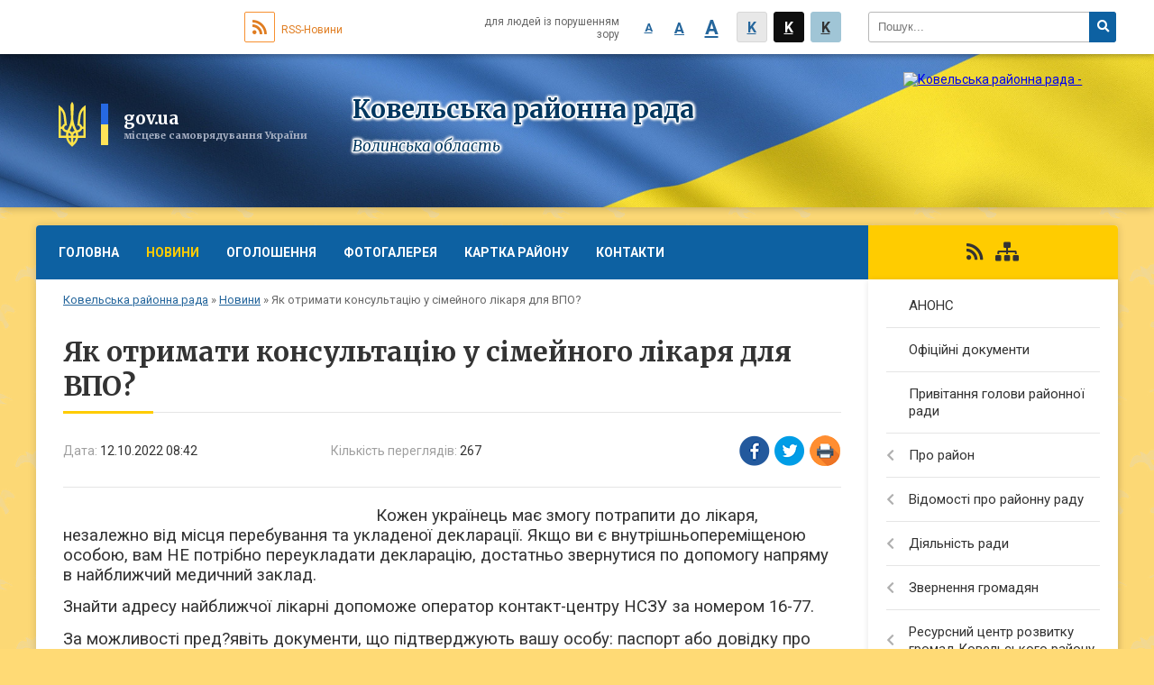

--- FILE ---
content_type: text/html; charset=UTF-8
request_url: https://kovelska-rayrada.gov.ua/news/1665553793/
body_size: 13951
content:
<!DOCTYPE html>
<html lang="ua">
<head>
	<!--[if IE]><meta http-equiv="X-UA-Compatible" content="IE=edge"><![endif]-->
	<meta charset="utf-8">
	<meta name="viewport" content="width=device-width, initial-scale=1">
	<!--[if IE]><script>
		document.createElement('header');
		document.createElement('nav');
		document.createElement('main');
		document.createElement('section');
		document.createElement('article');
		document.createElement('aside');
		document.createElement('footer');
		document.createElement('figure');
		document.createElement('figcaption');
	</script><![endif]-->
	<title>Як отримати консультацію у сімейного лікаря для ВПО? | Ковельська районна рада</title>
	<meta name="description" content="Кожен українець має змогу потрапити до лікаря, незалежно від місця перебування та укладеної декларації. Якщо ви є внутрішньопереміщеною особою, вам НЕ потрібно переукладати декларацію, достатньо звернутися по допомогу напряму в найближчий м">
	<meta name="keywords" content="Як, отримати, консультацію, у, сімейного, лікаря, для, ВПО?, |, Ковельська, районна, рада">

	
		<meta property="og:image" content="https://rada.info/upload/users_files/23251822/81b7ee56cf5b7292ba6c7ffcec89d348.jpg">
	<meta property="og:image:width" content="900">
	<meta property="og:image:height" content="610">
			<meta property="og:title" content="Як отримати консультацію у сімейного лікаря для ВПО?">
			<meta property="og:description" content="Кожен українець має змогу потрапити до лікаря, незалежно від місця перебування та укладеної декларації. Якщо ви є внутрішньопереміщеною особою, вам НЕ потрібно переукладати декларацію, достатньо звернутися по допомогу напряму в найближчий медичний заклад.">
			<meta property="og:type" content="article">
	<meta property="og:url" content="https://kovelska-rayrada.gov.ua/news/1665553793/">
	
	
		<meta name="robots" content="">
	
	<link rel="apple-touch-icon" sizes="57x57" href="https://rayrada.org.ua/apple-icon-57x57.png">
	<link rel="apple-touch-icon" sizes="60x60" href="https://rayrada.org.ua/apple-icon-60x60.png">
	<link rel="apple-touch-icon" sizes="72x72" href="https://rayrada.org.ua/apple-icon-72x72.png">
	<link rel="apple-touch-icon" sizes="76x76" href="https://rayrada.org.ua/apple-icon-76x76.png">
	<link rel="apple-touch-icon" sizes="114x114" href="https://rayrada.org.ua/apple-icon-114x114.png">
	<link rel="apple-touch-icon" sizes="120x120" href="https://rayrada.org.ua/apple-icon-120x120.png">
	<link rel="apple-touch-icon" sizes="144x144" href="https://rayrada.org.ua/apple-icon-144x144.png">
	<link rel="apple-touch-icon" sizes="152x152" href="https://rayrada.org.ua/apple-icon-152x152.png">
	<link rel="apple-touch-icon" sizes="180x180" href="https://rayrada.org.ua/apple-icon-180x180.png">
	<link rel="icon" type="image/png" sizes="192x192"  href="https://rayrada.org.ua/android-icon-192x192.png">
	<link rel="icon" type="image/png" sizes="32x32" href="https://rayrada.org.ua/favicon-32x32.png">
	<link rel="icon" type="image/png" sizes="96x96" href="https://rayrada.org.ua/favicon-96x96.png">
	<link rel="icon" type="image/png" sizes="16x16" href="https://rayrada.org.ua/favicon-16x16.png">
	<link rel="manifest" href="https://rayrada.org.ua/manifest.json">
	<meta name="msapplication-TileColor" content="#ffffff">
	<meta name="msapplication-TileImage" content="https://rayrada.org.ua/ms-icon-144x144.png">
	<meta name="theme-color" content="#ffffff">

	<link href="https://fonts.googleapis.com/css?family=Merriweather:400i,700|Roboto:400,400i,700,700i&amp;subset=cyrillic-ext" rel="stylesheet">
	<link rel="stylesheet" href="https://rayrada.org.ua/themes/ukraine/css/styles_vip.css?ver=2.21">
	<link rel="stylesheet" href="https://rayrada.org.ua/themes/ukraine/css/7495/theme_vip.css?v=1768824690">
	<!--[if lt IE 9]>
	<script src="https://oss.maxcdn.com/html5shiv/3.7.2/html5shiv.min.js"></script>
	<script src="https://oss.maxcdn.com/respond/1.4.2/respond.min.js"></script>
	<![endif]-->
	<!--[if gte IE 9]>
	<style type="text/css">
		.gradient { filter: none; }
	</style>
	<![endif]-->

</head>
<body class=" right">


		<div id="all_screen">

						<section class="search_menu">
				<div class="wrap">
					<div class="row">
						<div class="grid-25 fl">
							<form action="https://kovelska-rayrada.gov.ua/search/" class="search">
								<input type="text" name="q" value="" placeholder="Пошук..." required>
								<button type="submit" name="search" value="y"><i class="fa fa-search"></i></button>
							</form>
							<a id="alt_version_eye" href="//alt.kovelska-rayrada.gov.ua/"><i class="far fa-eye"></i></a>
						</div>
						<div class="grid-75">
							<div class="row">
								<div class="grid-25" style="padding-top: 13px;">
									<div id="google_translate_element"></div>
								</div>
								<div class="grid-25" style="padding-top: 13px;">
									<a href="https://rayrada.org.ua/rss/7495/" class="rss"><span><i class="fa fa-rss"></i></span> RSS-Новини</a>
								</div>
								<div class="grid-50 alt_version_block">

									<div class="alt_version">
										<div class="control_button">
											<a href="//alt.kovelska-rayrada.gov.ua/?view=text-small" class="text-small" rel="nofollow">A</a>
											<a href="//alt.kovelska-rayrada.gov.ua/?view=text-medium" class="text-medium" rel="nofollow">A</a>
											<a href="//alt.kovelska-rayrada.gov.ua/?view=text-large" class="text-large" rel="nofollow">A</a>
											<a href="//alt.kovelska-rayrada.gov.ua/?view=text-color-normal" class="text-color-normal" rel="nofollow">K</a>
											<a href="//alt.kovelska-rayrada.gov.ua/?view=text-color-inverse" class="text-color-inverse" rel="nofollow">K</a>
											<a href="//alt.kovelska-rayrada.gov.ua/?view=text-color-colored" class="text-color-colored" rel="nofollow">K</a>
										</div>
										<div class="for_people">
											для людей із порушенням зору
										</div>
										<div class="clearfix"></div>
									</div>

								</div>
								<div class="clearfix"></div>
							</div>
						</div>
						<div class="clearfix"></div>
					</div>
				</div>
			</section>
			
			<header>
				<div class="wrap">
					<div class="row">

						<div class="grid-75 title fr">
							<div class="gov_logo">
								<img class="svg" src="https://rayrada.org.ua/themes/ukraine/img/gerb.svg">
								<span class="devider"></span>
								<span class="gov_title">
									<b>gov.ua</b>
									<small>місцеве самоврядування України</small>
								</span>
							</div>
							<div class="slogans">
								<div class="slogan_1">Ковельська районна рада</div>
								<div class="slogan_2">Волинська область</div>
							</div>
						</div>
						<div class="grid-25 logo fl">
							<a href="https://kovelska-rayrada.gov.ua/" id="logo">
								<img src="https://rada.info/upload/users_files/23251822/gerb/kovelskii-rayon.png" alt="Ковельська районна рада - ">
							</a>
						</div>
						<div class="clearfix"></div>

					</div>
				</div>
			</header>

			<div class="wrap">
				<section class="middle_block">

					<div class="row">
						<div class="grid-75 fr">
							<nav class="main_menu">
								<ul>
																		<li>
										<a href="https://kovelska-rayrada.gov.ua/main/">Головна</a>
																			</li>
																		<li class="active">
										<a href="https://kovelska-rayrada.gov.ua/news/">Новини</a>
																			</li>
																		<li>
										<a href="https://kovelska-rayrada.gov.ua/more_news/">Оголошення</a>
																			</li>
																		<li>
										<a href="https://kovelska-rayrada.gov.ua/photo/">Фотогалерея</a>
																			</li>
																		<li>
										<a href="https://kovelska-rayrada.gov.ua/structure/">Картка району</a>
																			</li>
																		<li>
										<a href="https://kovelska-rayrada.gov.ua/feedback/">Контакти</a>
																			</li>
																										</ul>

								<button class="menu-button" id="open-button"><i class="fas fa-bars"></i> Меню сайту</button>

							</nav>

							<div class="clearfix"></div>

														<section class="bread_crumbs">
								<div xmlns:v="http://rdf.data-vocabulary.org/#"><a href="https://kovelska-rayrada.gov.ua/">Ковельська районна рада</a> &raquo; <a href="https://kovelska-rayrada.gov.ua/news/">Новини</a>  &raquo; <span>Як отримати консультацію у сімейного лікаря для ВПО?</span></div>
							</section>
							
							<main>

																											<h1>Як отримати консультацію у сімейного лікаря для ВПО?</h1>


<div class="row">
	<div class="grid-30 one_news_date">
		Дата: <span>12.10.2022 08:42</span>
	</div>
	<div class="grid-30 one_news_count">
		Кількість переглядів: <span>267</span>
	</div>
		<div class="grid-30 one_news_socials">
		<button class="social_share" data-type="fb"><img src="https://rayrada.org.ua/themes/ukraine/img/share/fb.png"></button>
		<button class="social_share" data-type="tw"><img src="https://rayrada.org.ua/themes/ukraine/img/share/tw.png"></button>
		<button class="print_btn" onclick="window.print();"><img src="https://rayrada.org.ua/themes/ukraine/img/share/print.png"></button>
	</div>
		<div class="clearfix"></div>
</div>

<hr>

<p style="margin:0cm 0cm 10pt"><span style="font-size:11pt"><span style="line-height:normal"><span calibri="" style="font-family:"><span style="font-size:14.0pt"><span new="" roman="" style="font-family:" times=""><img alt="" src="https://rada.info/upload/users_files/23251822/81b7ee56cf5b7292ba6c7ffcec89d348.jpg" style="width: 332px; height: 225px; float: left;" />Кожен українець має змогу потрапити до лікаря, незалежно від місця перебування та укладеної декларації. Якщо ви є внутрішньопереміщеною особою, вам НЕ потрібно переукладати декларацію, достатньо звернутися по допомогу напряму в найближчий медичний заклад.</span></span></span></span></span></p>

<p style="margin:0cm 0cm 10pt"><span style="font-size:11pt"><span style="line-height:normal"><span calibri="" style="font-family:"><span style="font-size:14.0pt"><span new="" roman="" style="font-family:" times="">Знайти адресу найближчої лікарні допоможе оператор контакт-центру НСЗУ за номером 16-77.</span></span></span></span></span></p>

<p style="margin:0cm 0cm 10pt"><span style="font-size:11pt"><span style="line-height:normal"><span calibri="" style="font-family:"><span style="font-size:14.0pt"><span new="" roman="" style="font-family:" times="">За можливості пред?явіть документи, що підтверджують вашу особу: паспорт або довідку про взяття на облік внутрішньо переміщеної особи.</span></span></span></span></span></p>

<p style="margin:0cm 0cm 10pt"><span style="font-size:11pt"><span style="line-height:normal"><span calibri="" style="font-family:"><span style="font-size:14.0pt"><span new="" roman="" style="font-family:" times="">Також ви завжди можете знайти потрібного лікаря та отримати консультацію онлайн через медичний&nbsp;<a href="http://vlada.pp.ua/goto/aHR0cHM6Ly90Lm1lL0RvYzJyYm90/" target="_blank" rel="nofollow" target="_blank"><span style="color:blue">чат-бот &laquo;Турбота&raquo;</span></a>&nbsp;або на сайт<a href="http://vlada.pp.ua/goto/aHR0cHM6Ly9kb2N0b3JvbmxpbmUuY2FyZS8=/" target="_blank" rel="nofollow" target="_blank"><span style="color:blue">і&nbsp;Doctor Online.</span></a></span></span></span></span></span></p>

<p style="margin:0cm 0cm 10pt"><span style="font-size:11pt"><span style="line-height:normal"><span calibri="" style="font-family:"><span style="font-size:14.0pt"><span new="" roman="" style="font-family:" times="">У лікаря, який надає первинну медичну допомогу, можна отримати:</span></span></span></span></span></p>

<p style="margin:0cm 0cm 10pt"><span style="font-size:11pt"><span style="line-height:normal"><span calibri="" style="font-family:"><span style="font-size:14.0pt"><span new="" roman="" style="font-family:" times="">динамічне спостереження за станом здоров&#39;я;</span></span></span></span></span></p>

<p style="margin:0cm 0cm 10pt"><span style="font-size:11pt"><span style="line-height:normal"><span calibri="" style="font-family:"><span style="font-size:14.0pt"><span new="" roman="" style="font-family:" times="">діагностику та лікування захворювань;</span></span></span></span></span></p>

<p style="margin:0cm 0cm 10pt"><span style="font-size:11pt"><span style="line-height:normal"><span calibri="" style="font-family:"><span style="font-size:14.0pt"><span new="" roman="" style="font-family:" times="">базові тести та аналізи;</span></span></span></span></span></p>

<p style="margin:0cm 0cm 10pt"><span style="font-size:11pt"><span style="line-height:normal"><span calibri="" style="font-family:"><span style="font-size:14.0pt"><span new="" roman="" style="font-family:" times="">направлення до лікарів вузької спеціалізації чи на обстеження;паліативну допомогу;</span></span></span></span></span></p>

<p style="margin:0cm 0cm 10pt"><span style="font-size:11pt"><span style="line-height:normal"><span calibri="" style="font-family:"><span style="font-size:14.0pt"><span new="" roman="" style="font-family:" times="">рецепти за програмою &laquo;Доступні ліки&raquo;&lrm; та інсулін (якщо це повторний рецепт);</span></span></span></span></span></p>

<p style="margin:0cm 0cm 10pt"><span style="font-size:11pt"><span style="line-height:normal"><span calibri="" style="font-family:"><span style="font-size:14.0pt"><span new="" roman="" style="font-family:" times="">щеплення відповідно до календаря профілактичних щеплень.</span></span></span></span></span></p>

<p style="margin:0cm 0cm 10pt"><span style="font-size:11pt"><span style="line-height:normal"><span calibri="" style="font-family:"><span style="font-size:14.0pt"><span new="" roman="" style="font-family:" times="">Якщо є потреба в отриманні спеціалізованої медичної допомоги (онкологічної, кардіологічної, терапевтичної, психологічної, педіатричної тощо), варто звернутися за направленням до закладу охорони здоров?я. При цьому не обов?язково переукладати декларацію.&nbsp;</span></span></span></span></span></p>

<p style="margin:0cm 0cm 10pt"><span style="font-size:11pt"><span style="line-height:normal"><span calibri="" style="font-family:"><span style="font-size:14.0pt"><span new="" roman="" style="font-family:" times="">Знайти найближчу аптеку, аби отримати ліки за&nbsp;&nbsp;програмою &laquo;Доступні ліки&raquo;, можна за допомогою&nbsp;&nbsp;<a href="http://vlada.pp.ua/goto/aHR0cHM6Ly90Lm1lL1NweXRhaUdyeXRzaWFfYm90/" target="_blank" rel="nofollow" target="_blank"><span style="color:blue">чат-боту &laquo;Спитай Гриця&raquo;.&nbsp;</span></a></span></span></span></span></span></p>

<p style="margin:0cm 0cm 10pt"><span style="font-size:11pt"><span style="line-height:normal"><span calibri="" style="font-family:"><span style="font-size:14.0pt"><span new="" roman="" style="font-family:" times="">Якщо ваші права було порушено, ви або ваші близькі&nbsp; можуть поскаржитися на неправомірні дії лікаря як на&nbsp; місцевому рівні, так і в Національну службу здоров&rsquo;я&nbsp; України (НСЗУ):</span></span></span></span></span></p>

<p style="margin:0cm 0cm 10pt"><span style="font-size:11pt"><span style="line-height:normal"><span calibri="" style="font-family:"><span style="font-size:14.0pt"><span new="" roman="" style="font-family:" times="">написати скаргу на ім?я головного лікаря (медичного директора)&nbsp; медичного закладу про неправомірні дії лікаря;&nbsp;</span></span></span></span></span></p>

<p style="margin:0cm 0cm 10pt"><span style="font-size:11pt"><span style="line-height:normal"><span calibri="" style="font-family:"><span style="font-size:14.0pt"><span new="" roman="" style="font-family:" times="">написати скаргу до Департаменту охорони здоров&rsquo;я у місті, де ви&nbsp; знаходитеся;&nbsp;</span></span></span></span></span></p>

<p style="margin:0cm 0cm 10pt"><span style="font-size:11pt"><span style="line-height:normal"><span calibri="" style="font-family:"><span style="font-size:14.0pt"><span new="" roman="" style="font-family:" times="">подати скаргу через електронну форму на сайті НСЗУ;</span></span></span></span></span></p>

<p style="margin:0cm 0cm 10pt"><span style="font-size:11pt"><span style="line-height:normal"><span calibri="" style="font-family:"><span style="font-size:14.0pt"><span new="" roman="" style="font-family:" times="">звернутися у контакт-центр НСЗУ за безоплатним номером 16-77;&nbsp;</span></span></span></span></span></p>

<p style="margin:0cm 0cm 10pt"><span style="font-size:11pt"><span style="line-height:normal"><span calibri="" style="font-family:"><span style="font-size:14.0pt"><span new="" roman="" style="font-family:" times="">зателефонувати зі скаргою на урядову лінію Кабінету міністрів&nbsp; України &ndash; 15-45.&nbsp;</span></span></span></span></span></p>

<p style="margin:0cm 0cm 10pt"><span style="font-size:11pt"><span style="line-height:normal"><span calibri="" style="font-family:"><span style="font-size:14.0pt"><span new="" roman="" style="font-family:" times="">Закликаємо вас повідомляти про правопорушення, адже&nbsp; саме ваша небайдужість дозволить покращити медичну&nbsp; систему в Україні.&nbsp;</span></span></span></span></span></p>

<p style="margin:0cm 0cm 10pt"><span style="font-size:11pt"><span style="line-height:normal"><span calibri="" style="font-family:"><span style="font-size:14.0pt"><span new="" roman="" style="font-family:" times="">Довідка</span></span></span></span></span></p>

<p style="margin:0cm 0cm 10pt"><span style="font-size:11pt"><span style="line-height:normal"><span calibri="" style="font-family:"><span style="font-size:14.0pt"><span new="" roman="" style="font-family:" times="">Надання первинної медичної допомоги внутрішньо переміщеним особам в умовах&nbsp; воєнного стану Міністерство охорони здоров&rsquo;я України врегулювало окремим&nbsp;&nbsp;<a href="http://vlada.pp.ua/goto/aHR0cHM6Ly90Lm1lL1NweXRhaUdyeXRzaWFfYm90/" target="_blank" rel="nofollow" target="_blank"><span style="color:blue">наказом</span></a>. Він стосується тих осіб, які переїхали чи вимушено змінили місце&nbsp; проживання.&nbsp;</span></span></span></span></span></p>

<p style="margin:0cm 0cm 10pt">&nbsp;</p>
<div class="clearfix"></div>

<hr>



<p><a href="https://kovelska-rayrada.gov.ua/news/" class="btn btn-grey">&laquo; повернутися</a></p>																	
							</main>
						</div>
						<div class="grid-25 fl">

							<div class="project_name">
								<a href="https://rayrada.org.ua/rss/7495/" rel="nofollow" target="_blank" title="RSS-стрічка новин сайту"><i class="fas fa-rss"></i></a>
																																								<a href="https://kovelska-rayrada.gov.ua/sitemap/" title="Мапа сайту"><i class="fas fa-sitemap"></i></a>
							</div>
														<aside class="left_sidebar">

																<nav class="sidebar_menu">
									<ul>
																				<li>
											<a href="https://kovelska-rayrada.gov.ua/anons-16-05-25-22-03-2021/">АНОНС</a>
																					</li>
																				<li>
											<a href="https://kovelska-rayrada.gov.ua/docs/">Офіційні документи</a>
																					</li>
																				<li>
											<a href="https://kovelska-rayrada.gov.ua/privitannya-golovi-rajonnoi-radi-13-18-54-14-01-2020/">Привітання голови районної ради</a>
																					</li>
																				<li>
											<a href="https://kovelska-rayrada.gov.ua/pro-rajon-16-57-12-08-01-2020/">Про район</a>
																						<i class="fa fa-chevron-right"></i>
											<ul>
																								<li>
													<a href="https://kovelska-rayrada.gov.ua/karta-rajonu-17-07-04-10-01-2020/">Карта району</a>
																									</li>
																								<li>
													<a href="https://kovelska-rayrada.gov.ua/istorichna-dovidka-16-58-12-08-01-2020/">Історична довідка</a>
																									</li>
																								<li>
													<a href="https://kovelska-rayrada.gov.ua/simvolika-16-58-24-08-01-2020/">Символіка</a>
																									</li>
																								<li>
													<a href="https://kovelska-rayrada.gov.ua/zagalna-informaciya-09-55-26-11-11-2021/">Загальна інформація</a>
																									</li>
																																			</ul>
																					</li>
																				<li>
											<a href="https://kovelska-rayrada.gov.ua/vidomosti-pro-rajonnu-radu-16-59-07-08-01-2020/">Відомості про районну раду</a>
																						<i class="fa fa-chevron-right"></i>
											<ul>
																								<li>
													<a href="https://kovelska-rayrada.gov.ua/istoriya-miscevogo-samovryaduvannya-17-01-45-08-01-2020/">Історія місцевого самоврядування</a>
																									</li>
																								<li>
													<a href="https://kovelska-rayrada.gov.ua/kerivnictvo-17-02-22-08-01-2020/">Керівництво</a>
																									</li>
																								<li>
													<a href="https://kovelska-rayrada.gov.ua/deputatskij-korpus-vosmogo-sklikannya-12-26-23-01-12-2020/">Депутатський корпус восьмого скликання</a>
																									</li>
																								<li>
													<a href="https://kovelska-rayrada.gov.ua/postijni-komisii-vosmogo-sklikannya-09-57-58-03-12-2020/">Постійні комісії восьмого скликання</a>
																										<i class="fa fa-chevron-right"></i>
													<ul>
																												<li><a href="https://kovelska-rayrada.gov.ua/protokoly-zasidan-postiinyh-komisii-raionnoi-rady-vosmogo-sklykannya-07-31-10-06-10-2021/">Протоколи засідань постійних комісій районної ради восьмого скликання</a></li>
																												<li><a href="https://kovelska-rayrada.gov.ua/vysnovky-ta-rekomendacii-postiinyh-komisii-raionnoi-rady-vosmogo-sklykannya-09-52-52-04-11-2021/">Висновки та рекомендації постійних комісій районної ради восьмого скликання</a></li>
																																									</ul>
																									</li>
																								<li>
													<a href="https://kovelska-rayrada.gov.ua/prezidiya-17-02-56-08-01-2020/">Президія Ковельської районної ради  восьмого   скликання</a>
																									</li>
																								<li>
													<a href="https://kovelska-rayrada.gov.ua/deputatskij-korpus-17-05-40-08-01-2020/">Депутатський корпус сьомого скликання</a>
																										<i class="fa fa-chevron-right"></i>
													<ul>
																												<li><a href="https://kovelska-rayrada.gov.ua/abramchuk-ivan-mihajlovich-14-35-26-30-01-2020/">АБРАМЧУК ІВАН МИХАЙЛОВИЧ</a></li>
																												<li><a href="https://kovelska-rayrada.gov.ua/androsjuk-volodimir-timofijovich-14-42-36-30-01-2020/">АНДРОСЮК ВОЛОДИМИР ТИМОФІЙОВИЧ</a></li>
																												<li><a href="https://kovelska-rayrada.gov.ua/broilo-andrij-petrovich-14-49-38-30-01-2020/">БРОЇЛО АНДРІЙ ПЕТРОВИЧ</a></li>
																												<li><a href="https://kovelska-rayrada.gov.ua/vishnevskij-fedir-oleksijovich-14-53-55-30-01-2020/">ВИШНЕВСЬКИЙ ФЕДІР ОЛЕКСІЙОВИЧ</a></li>
																												<li><a href="https://kovelska-rayrada.gov.ua/voloshuk-svyatoslav-sergijovich-15-11-38-30-01-2020/">ВОЛОШУК СВЯТОСЛАВ СЕРГІЙОВИЧ</a></li>
																												<li><a href="https://kovelska-rayrada.gov.ua/zinchuk-tetyana-vasilivna-15-17-03-30-01-2020/">ЗІНЧУК ТЕТЯНА ВАСИЛІВНА</a></li>
																												<li><a href="https://kovelska-rayrada.gov.ua/abramchuk-ivan-stepanovich-15-20-07-30-01-2020/">КОНДРАТЮК СЕРГІЙ ПЕТРОВИЧ</a></li>
																												<li><a href="https://kovelska-rayrada.gov.ua/kornievskij-georgij-oleksandrovich-15-24-25-30-01-2020/">КОРНІЄВСЬКИЙ ГЕОРГІЙ ОЛЕКСАНДРОВИЧ</a></li>
																												<li><a href="https://kovelska-rayrada.gov.ua/kornijchuk-anatolij-avakumovich-15-25-54-30-01-2020/">КОРНІЙЧУК АНАТОЛІЙ АВАКУМОВИЧ</a></li>
																												<li><a href="https://kovelska-rayrada.gov.ua/kudackij-mikola-volodimirovich-15-29-08-30-01-2020/">КУДАЦЬКИЙ МИКОЛА ВОЛОДИМИРОВИЧ</a></li>
																												<li><a href="https://kovelska-rayrada.gov.ua/liskovec-nataliya-vasilivna-15-31-00-30-01-2020/">ЛИСКОВЕЦЬ НАТАЛІЯ ВАСИЛІВНА</a></li>
																												<li><a href="https://kovelska-rayrada.gov.ua/matvijuk-dmitro-jurijovich-15-46-09-30-01-2020/">МАТВІЮК ДМИТРО ЮРІЙОВИЧ</a></li>
																												<li><a href="https://kovelska-rayrada.gov.ua/migulya-andrij-dmitrovich-15-50-28-30-01-2020/">МИГУЛЯ АНДРІЙ ДМИТРОВИЧ</a></li>
																												<li><a href="https://kovelska-rayrada.gov.ua/postijni-komisii-17-30-28-08-01-2020/">Постійні комісії сьомого скликання</a></li>
																												<li><a href="https://kovelska-rayrada.gov.ua/mironjuk-valerij-juhimovich-15-53-54-30-01-2020/">МИРОНЮК ВАЛЕРІЙ ЮХИМОВИЧ</a></li>
																												<li><a href="https://kovelska-rayrada.gov.ua/michko-vasil-andrijovich-15-55-26-30-01-2020/">МИЧКО ВАСИЛЬ АНДРІЙОВИЧ</a></li>
																												<li><a href="https://kovelska-rayrada.gov.ua/oksenjuk-vyacheslav-fedorovich-15-56-55-30-01-2020/">ОКСЕНЮК В'ЯЧЕСЛАВ ФЕДОРОВИЧ</a></li>
																												<li><a href="https://kovelska-rayrada.gov.ua/oleksjuk-vasil-ivanovich-16-38-00-30-01-2020/">ОЛЕКСЮК ВАСИЛЬ ІВАНОВИЧ</a></li>
																												<li><a href="https://kovelska-rayrada.gov.ua/onizhuk-taras-evgenijovich-16-39-52-30-01-2020/">ОНІЖУК ТАРАС ЄВГЕНІЙОВИЧ</a></li>
																												<li><a href="https://kovelska-rayrada.gov.ua/orishkevich-olena-mikolaivna-16-42-41-30-01-2020/">ОРИШКЕВИЧ ОЛЕНА МИКОЛАЇВНА</a></li>
																												<li><a href="https://kovelska-rayrada.gov.ua/pasenkovskij-oleksandr-sergijovich-16-44-05-30-01-2020/">ПАСЕНКОВСЬКИЙ ОЛЕКСАНДР СЕРГІЙОВИЧ</a></li>
																												<li><a href="https://kovelska-rayrada.gov.ua/rudjuk-grigorij-petrovich-19-01-08-30-01-2020/">РУДЮК ГРИГОРІЙ ПЕТРОВИЧ</a></li>
																												<li><a href="https://kovelska-rayrada.gov.ua/sakovska-valentina-mikolaivna-19-02-27-30-01-2020/">САКОВСЬКА ВАЛЕНТИНА МИКОЛАЇВНА</a></li>
																												<li><a href="https://kovelska-rayrada.gov.ua/sidoruk-vyacheslav-volodimirovich-19-04-04-30-01-2020/">СИДОРУК ВЯЧЕСЛАВ ВОЛОДИМИРОВИЧ</a></li>
																												<li><a href="https://kovelska-rayrada.gov.ua/sidorchuk-viktor-olegovich-19-05-44-30-01-2020/">СИДОРЧУК ВІКТОР ОЛЕГОВИЧ</a></li>
																												<li><a href="https://kovelska-rayrada.gov.ua/soroka-ivan-mikolajovich-19-07-14-30-01-2020/">СОРОКА ІВАН МИКОЛАЙОВИЧ</a></li>
																												<li><a href="https://kovelska-rayrada.gov.ua/stepanjuk-arkadij-mihajlovich-19-08-22-30-01-2020/">СТЕПАНЮК АРКАДІЙ МИХАЙЛОВИЧ</a></li>
																												<li><a href="https://kovelska-rayrada.gov.ua/titomir-oleksandr-mihajlovich-19-09-35-30-01-2020/">ТИТОМИР ОЛЕКСАНДР МИХАЙЛОВИЧ</a></li>
																												<li><a href="https://kovelska-rayrada.gov.ua/homik-volodimir-mikolajovich-19-11-50-30-01-2020/">ХОМІК ВОЛОДИМИР МИКОЛАЙОВИЧ</a></li>
																												<li><a href="https://kovelska-rayrada.gov.ua/horoshih-jurij-vasilovich-19-14-19-30-01-2020/">ХОРОШИХ ЮРІЙ ВАСИЛЬОВИЧ</a></li>
																												<li><a href="https://kovelska-rayrada.gov.ua/chepenjuk-olga-ivanivna-19-15-15-30-01-2020/">ЧЕПЕНЮК ОЛЬГА ІВАНІВНА</a></li>
																												<li><a href="https://kovelska-rayrada.gov.ua/chul-mikola-yakovich-19-23-07-30-01-2020/">ЧУЛЬ МИКОЛА ЯКОВИЧ</a></li>
																												<li><a href="https://kovelska-rayrada.gov.ua/shajnjuk-nataliya-volodimirivna-19-24-24-30-01-2020/">ШАЙНЮК НАТАЛІЯ ВОЛОДИМИРІВНА</a></li>
																												<li><a href="https://kovelska-rayrada.gov.ua/shvorak-vyacheslav-petrovich-19-25-37-30-01-2020/">ШВОРАК В'ЯЧЕСЛАВ ПЕТРОВИЧ</a></li>
																												<li><a href="https://kovelska-rayrada.gov.ua/shkoropad-oleg-petrovich-19-26-40-30-01-2020/">ШКОРОПАД ОЛЕГ ПЕТРОВИЧ</a></li>
																																									</ul>
																									</li>
																								<li>
													<a href="https://kovelska-rayrada.gov.ua/deputatski-grupi-i-frakcii-17-05-58-08-01-2020/">Депутатські групи і фракції 7 скликання</a>
																									</li>
																								<li>
													<a href="https://kovelska-rayrada.gov.ua/tribuna-deputata-17-28-12-08-01-2020/">Трибуна депутата</a>
																									</li>
																								<li>
													<a href="https://kovelska-rayrada.gov.ua/vikonavchij-aparat-17-31-15-08-01-2020/">Виконавчий апарат</a>
																										<i class="fa fa-chevron-right"></i>
													<ul>
																												<li><a href="https://kovelska-rayrada.gov.ua/sklad-vikonavchogo-aparatu-19-58-34-07-05-2020/">Склад виконавчого апарату</a></li>
																												<li><a href="https://kovelska-rayrada.gov.ua/organizacijna-struktura-19-59-58-07-05-2020/">Організаційна структура</a></li>
																												<li><a href="https://kovelska-rayrada.gov.ua/vidatki-na-utrimannya-vikonavchogo-aparatu-rajonnoi-radi-14-47-25-23-02-2020/">Видатки на утримання виконавчого апарату районної ради</a></li>
																												<li><a href="https://kovelska-rayrada.gov.ua/shtatnij-rozpis-16-02-49-23-02-2020/">Штатний розпис</a></li>
																												<li><a href="https://kovelska-rayrada.gov.ua/polozhennya-pro-vikonavchij-aparat-20-01-40-07-05-2020/">Положення про виконавчий апарат</a></li>
																												<li><a href="https://kovelska-rayrada.gov.ua/pravila-vnutrishno-–-trudovogo-rozporyadku-20-03-09-07-05-2020/">Правила внутрішньо – трудового розпорядку</a></li>
																																									</ul>
																									</li>
																								<li>
													<a href="https://kovelska-rayrada.gov.ua/koordinacijna-rada-17-31-29-08-01-2020/">Координаційна рада</a>
																										<i class="fa fa-chevron-right"></i>
													<ul>
																												<li><a href="https://kovelska-rayrada.gov.ua/sklad-koordinacijnoi-radi-z-pitan-miscevogo-samovryaduvannya-pri-golovi-kovelskoi-rajonnoi-radi-17-31-00-13-07-2020/">Склад Координаційної ради з питань місцевого самоврядування при голові Ковельської районної ради</a></li>
																												<li><a href="https://kovelska-rayrada.gov.ua/rishennya-pro-polozhennya-pro-koordinacijnu-radu-z-pitan-miscevogo-samovryaduvannya-pri-golovi-kovelskoi-rajonnoi-radi-17-31-44-13-07-2020/">Рішення Про Положення про Координаційну раду з питань місцевого самоврядування при голові Ковельської районної ради;</a></li>
																												<li><a href="https://kovelska-rayrada.gov.ua/rishennya-pro-robotu-koordinacijnoi-radi-z-pitan-miscevogo-samovryaduvannya-pri-golovi-rajonnoi-radi-17-32-14-13-07-2020/">Рішення про роботу Координаційної ради з питань місцевого самоврядування при голові районної ради</a></li>
																																									</ul>
																									</li>
																								<li>
													<a href="https://kovelska-rayrada.gov.ua/deputatski-grupy-ta-frakcii-8-sklykannya-08-58-25-11-01-2022/">Депутатські групи та фракції 8 скликання</a>
																									</li>
																																			</ul>
																					</li>
																				<li>
											<a href="https://kovelska-rayrada.gov.ua/diyalnist-radi-17-32-46-08-01-2020/">Діяльність ради</a>
																						<i class="fa fa-chevron-right"></i>
											<ul>
																								<li>
													<a href="https://kovelska-rayrada.gov.ua/normativno-–-pravova-baza-17-33-17-08-01-2020/">Нормативно – правова база</a>
																									</li>
																								<li>
													<a href="https://kovelska-rayrada.gov.ua/rishennya-radi-17-37-36-08-01-2020/">Рішення ради</a>
																										<i class="fa fa-chevron-right"></i>
													<ul>
																												<li><a href="https://kovelska-rayrada.gov.ua/poimenne-golosuvannya-15-25-55-10-11-2021/">Результати поіменного голосування</a></li>
																																									</ul>
																									</li>
																								<li>
													<a href="https://kovelska-rayrada.gov.ua/programi-17-37-55-08-01-2020/">Програми</a>
																									</li>
																								<li>
													<a href="https://kovelska-rayrada.gov.ua/deputatski-zapiti-17-38-16-08-01-2020/">Депутатські запити</a>
																									</li>
																								<li>
													<a href="https://kovelska-rayrada.gov.ua/proekti-rishen-rajonnoi-radi-17-38-46-08-01-2020/">Проєкти рішень районної ради</a>
																									</li>
																								<li>
													<a href="https://kovelska-rayrada.gov.ua/rozporyadzhennya-golovi-rajonnoi-radi-17-39-20-08-01-2020/">Розпорядження голови районної ради</a>
																									</li>
																								<li>
													<a href="https://kovelska-rayrada.gov.ua/protokoli-sesijnih-zasidan-17-39-50-08-01-2020/">Протоколи сесійних засідань</a>
																									</li>
																								<li>
													<a href="https://kovelska-rayrada.gov.ua/uchast-deputativ-v-sesijnih-zasidannyah-17-40-21-08-01-2020/">Участь депутатів в сесійних засіданнях</a>
																										<i class="fa fa-chevron-right"></i>
													<ul>
																												<li><a href="https://kovelska-rayrada.gov.ua/vidviduvannya-deputativ-sesijnih-zasidan-u-2019-roci-11-35-16-03-02-2020/">Відвідування депутатів сесійних засідань у 2019 році</a></li>
																																									</ul>
																									</li>
																								<li>
													<a href="https://kovelska-rayrada.gov.ua/regulyatorna-politika-17-40-38-08-01-2020/">Регуляторна політика</a>
																									</li>
																								<li>
													<a href="https://kovelska-rayrada.gov.ua/plan-roboti-rajonnoi-radi-17-41-14-08-01-2020/">План роботи районної ради</a>
																									</li>
																								<li>
													<a href="https://kovelska-rayrada.gov.ua/zapobigannya-ta-protidiya-korupcii-17-41-29-08-01-2020/">Запобігання та протидія корупції</a>
																									</li>
																								<li>
													<a href="https://kovelska-rayrada.gov.ua/ochischennya-vladi-17-41-46-08-01-2020/">Очищення влади</a>
																									</li>
																								<li>
													<a href="https://kovelska-rayrada.gov.ua/komunalna-vlasnist-17-41-58-08-01-2020/">Комунальна власність</a>
																									</li>
																																			</ul>
																					</li>
																				<li>
											<a href="https://kovelska-rayrada.gov.ua/zvernennya-gromadyan-12-19-32-10-01-2020/">Звернення громадян</a>
																						<i class="fa fa-chevron-right"></i>
											<ul>
																								<li>
													<a href="https://kovelska-rayrada.gov.ua/zu-pro-zvernennya-gromadyan-12-19-54-10-01-2020/">ЗУ «Про звернення громадян»</a>
																									</li>
																								<li>
													<a href="https://kovelska-rayrada.gov.ua/grafik-prijomu-gromadyan-12-20-14-10-01-2020/">Графік прийому громадян</a>
																									</li>
																								<li>
													<a href="https://kovelska-rayrada.gov.ua/zvit-po-zvernennyah-gromadyan-sil-radi-rajonna-rada-12-20-27-10-01-2020/">Звіт по зверненнях громадян (сіл. ради, районна рада)</a>
																									</li>
																																			</ul>
																					</li>
																				<li>
											<a href="https://kovelska-rayrada.gov.ua/resursnij-centr-rozvitku-gromad-kovelskogo-rajonu-12-59-24-10-01-2020/">Ресурсний центр розвитку громад Ковельського району</a>
																						<i class="fa fa-chevron-right"></i>
											<ul>
																								<li>
													<a href="https://kovelska-rayrada.gov.ua/polozhennya-pro-stvorennya-resursnogo-centru-rozvitku-gromad-13-00-00-10-01-2020/">Положення про створення Ресурсного центру розвитку громад</a>
																									</li>
																								<li>
													<a href="https://kovelska-rayrada.gov.ua/priklad-vartij-dlya-nasliduvannya-13-00-16-10-01-2020/">Приклад вартий для наслідування</a>
																									</li>
																																			</ul>
																					</li>
																				<li>
											<a href="https://kovelska-rayrada.gov.ua/publichna-informaciya-13-04-29-10-01-2020/">Публічна інформація</a>
																						<i class="fa fa-chevron-right"></i>
											<ul>
																								<li>
													<a href="https://kovelska-rayrada.gov.ua/pro-pershochergovi-zahodi-schodo-zabezpechennya-dostupu-do-publichnoi-informacii-13-05-12-10-01-2020/">Про першочергові заходи щодо забезпечення доступу до публічної інформації</a>
																									</li>
																								<li>
													<a href="https://kovelska-rayrada.gov.ua/pro-zabezpechennya-dostupu-do-publichnoi-informacii-u-kovelskij-rajonnij-radi-13-05-37-10-01-2020/">Про забезпечення доступу до публічної інформації у Ковельській районній раді</a>
																									</li>
																								<li>
													<a href="https://kovelska-rayrada.gov.ua/instrukciya-po-skladannju-ta-podannju-zapitu-na-informaciju-13-14-12-10-01-2020/">Інструкція по складанню та поданню запиту на інформацію</a>
																									</li>
																								<li>
													<a href="https://kovelska-rayrada.gov.ua/formi-zapitiv-13-14-29-10-01-2020/">Форми запитів</a>
																									</li>
																								<li>
													<a href="https://kovelska-rayrada.gov.ua/polozhennya-pro-zabezpechennya-dostupu-do-publichnoi-informacii-v-kovelskij-rajonnij-radi-13-14-49-10-01-2020/">Положення про забезпечення доступу до публічної інформації в Ковельській районній раді</a>
																									</li>
																								<li>
													<a href="https://kovelska-rayrada.gov.ua/vidi-informacii-yakimi-volodie-rajonna-rada-13-16-18-10-01-2020/">Види інформації, якими володіє районна рада</a>
																									</li>
																								<li>
													<a href="https://kovelska-rayrada.gov.ua/informaciya-pro-mehanizmi-chi-proceduri-13-23-13-10-01-2020/">Інформація про механізми чи процедури</a>
																									</li>
																								<li>
													<a href="https://kovelska-rayrada.gov.ua/poryadok-oskarzhennya-rishen-dij-chi-bezdiyalnist-pracivnikiv-vikonavchogo-aparatu-rajonnoi-radi-z-pitan-nadannya-publichnoi-informa-13-25-15-10-01-20/">Порядок оскарження рішень, дій чи бездіяльність працівників виконавчого апарату районної ради з питань надання публічної інформа</a>
																									</li>
																								<li>
													<a href="https://kovelska-rayrada.gov.ua/nomenklatura-sprav-13-25-32-10-01-2020/">Номенклатура справ</a>
																									</li>
																								<li>
													<a href="https://kovelska-rayrada.gov.ua/schomisyachni-zviti-schodo-zadovolennya-zapitiv-na-informaciju-13-25-47-10-01-2020/">Щомісячні звіти щодо задоволення запитів на інформацію</a>
																									</li>
																																			</ul>
																					</li>
																				<li>
											<a href="https://kovelska-rayrada.gov.ua/organy-miscevogo-samovryaduvannya-09-13-21-23-03-2021/">ОРГАНИ МІСЦЕВОГО САМОВРЯДУВАННЯ</a>
																					</li>
																				<li>
											<a href="https://kovelska-rayrada.gov.ua/bezoplatna-pervinna-pravova-dopomoga-16-33-15-10-01-2020/">Безоплатна первинна правова допомога</a>
																						<i class="fa fa-chevron-right"></i>
											<ul>
																								<li>
													<a href="https://kovelska-rayrada.gov.ua/grafik-roboti-gromadskoi-prijmalni-16-33-39-10-01-2020/">Графік роботи громадської приймальні</a>
																									</li>
																								<li>
													<a href="https://kovelska-rayrada.gov.ua/gromadyanam-pro-pravovu-dopomogu-16-34-02-10-01-2020/">Громадянам про правову допомогу</a>
																									</li>
																								<li>
													<a href="https://kovelska-rayrada.gov.ua/normativno-pravova-baza-16-34-26-10-01-2020/">Нормативно - правова база</a>
																									</li>
																																			</ul>
																					</li>
																				<li>
											<a href="https://kovelska-rayrada.gov.ua/pasporty-byudzhetnyh-program-12-50-49-28-07-2023/">Паспорти бюджетних Програм</a>
																					</li>
																				<li>
											<a href="https://kovelska-rayrada.gov.ua/ogoloshennya-09-52-42-10-12-2021/">ОГОЛОШЕННЯ</a>
																					</li>
																				<li>
											<a href="https://kovelska-rayrada.gov.ua/zvit-raionnogo-byudzhetu-11-27-50-11-11-2021/">Звіт районного бюджету</a>
																					</li>
																				<li>
											<a href="https://kovelska-rayrada.gov.ua/bjudzhetni-zapiti-16-35-17-10-01-2020/">Бюджетні запити</a>
																					</li>
																				<li>
											<a href="https://kovelska-rayrada.gov.ua/poryadki-vikoristannya-koshtiv-po-programah-16-35-33-10-01-2020/">Порядки використання коштів по Програмах</a>
																					</li>
																				<li>
											<a href="https://kovelska-rayrada.gov.ua/more_news2/">Наші вітання</a>
																					</li>
																				<li>
											<a href="https://kovelska-rayrada.gov.ua/komunalny-ustanovi-kovelskoi-rajonnoi-radi-volinskoi-oblasti-11-19-56-27-07-2020/">Регуляторна політика</a>
																					</li>
																													</ul>
								</nav>

																	<div class="petition_block">

	<div class="petition_title">Публічні закупівлі</div>

		<p><a href="https://kovelska-rayrada.gov.ua/prozorro/"><img src="https://rayrada.org.ua/themes/ukraine/img/prozorro_logo.png"></a></p>
	
	
</div>								
																	<div class="petition_block">

	<div class="petition_title">Електронні петиції</div>

			<div class="none_petition">Немає петицій, за які можна голосувати</div>
		
					<p><a href="#auth_petition" class="open-popup add_petition btn btn-yellow btn-small btn-block"><i class="fas fa-plus-circle"></i> Створити петицію</a></p>
			
</div>
								
																	<div class="appeals_block">

	
		
				<div class="alert alert-info">
			<a href="#auth_person" class="alert-link open-popup"><i class="fas fa-unlock-alt"></i> Кабінет посадової особи</a>
		</div>
		
	
</div>
								
								
																<div id="banner_block">

									<p style="text-align:center"><font face="times new roman, times, serif">Записи сесійних засідань</font></p>

<p style="text-align:center"><span style="font-family:times new roman,times,serif"><a rel="nofollow" href="https://www.youtube.com/channel/UCOnwisp8JRvHWrQ4GKHOSDg" rel="nofollow"><img alt="" src="https://rada.info/upload/users_files/23251822/5e38a6bca3b837c4e6f374b7eda582af.jpg" style="height:80px; width:134px" /></a></span></p>

<p style="text-align:center"><span style="font-family:times new roman,times,serif">КОРИСНІ РЕСУРСИ</span></p>

<p style="text-align:center"><a rel="nofollow" href="https://www.facebook.com/%D0%9A%D0%BE%D0%B2%D0%B5%D0%BB%D1%8C%D1%81%D1%8C%D0%BA%D0%B0-%D1%80%D0%B0%D0%B9%D0%BE%D0%BD%D0%BD%D0%B0-%D1%80%D0%B0%D0%B4%D0%B0-1490924271121673" rel="nofollow"><img alt="" src="https://rada.info/upload/users_files/23251822/32edc783ebcdbdf855ba8a57c1c14e91.jpg" style="height:86px; width:134px" /></a></p>

<p style="text-align:center"><a rel="nofollow" href="https://www.president.gov.ua/" rel="nofollow"><img alt="ПРЕЗИДЕНТ УКРАЇНИ" src="https://gromada.info/upload/images/banner_prezident_262.png" style="height:32px; margin-bottom:2px; width:134px" /></a></p>

<p style="text-align:center"><a rel="nofollow" href="https://www.rada.gov.ua/" rel="nofollow"><img alt="" src="https://rada.info/upload/users_files/23251822/ebb2bfe4b265c2af819d6a7a26f9be03.jpg" style="height:68px; width:134px" /></a></p>

<p style="text-align:center"><a rel="nofollow" href="https://www.kmu.gov.ua/" rel="nofollow"><img alt="" src="https://rada.info/upload/users_files/23251822/92fd2c719268fdf0cb856b1bce4ea8dc.gif" style="height:68px; width:134px" /></a></p>

<p style="text-align:center"><a rel="nofollow" href="https://www.drv.gov.ua/ords/portal/!cm_core.cm_index?start" rel="nofollow"><img alt="" src="https://rada.info/upload/users_files/23251822/3bd9575a4f8d11f142447b09e63e70f3.jpg" style="height:50px; width:134px" /></a></p>

<p style="text-align:center"><a rel="nofollow" href="http://volynrada.gov.ua/" rel="nofollow"><img alt="" src="https://rada.info/upload/users_files/23251822/8e8e46a8b1f7a1ddc5a944100ee9d88e.jpg" style="height:47px; width:134px" /></a></p>

<p style="text-align:center"><a rel="nofollow" href="https://vol.dcz.gov.ua/" rel="nofollow"><img alt="" src="https://rada.info/upload/users_files/23251822/cf154aefb472f329133eeb8e423de721.png" style="height:110px; width:134px" /></a></p>

<p style="text-align:center"><a rel="nofollow" href="http://uaror.org.ua/" rel="nofollow"><img alt="" src="https://rada.info/upload/users_files/23251822/fcb1f6472cba6c4ed225335b95b82427.png" style="height:134px; width:134px" /></a></p>

<p style="text-align:center"><a rel="nofollow" href="https://pravo.minjust.gov.ua/ua" rel="nofollow"><img alt="" src="https://rada.info/upload/users_files/23251822/5b60b74df9bec3cad91d0f1c84188ecb.jpg" style="height:112px; width:134px" /></a></p>

<p style="text-align:center"><a rel="nofollow" href="http://vk.volyn.ua/" rel="nofollow"><img alt="" src="https://rada.info/upload/users_files/23251822/d4231760077bf592f29af1bf2d7a3699.jpg" style="height:41px; width:134px" /></a></p>

<p style="text-align:center">&nbsp;</p>
									<div class="clearfix"></div>

									
									<div class="clearfix"></div>

								</div>
								
							</aside>
						</div>
						<div class="clearfix"></div>
					</div>

					
				</section>

			</div>

			<section class="footer_block">
				<div class="mountains">
				<div class="wrap">
					<div class="other_projects">
						<a href="https://rayrada.org.ua/" target="_blank" rel="nofollow"><img src="https://rada.info/upload/footer_banner/b_rayrada_new.png" alt="Веб-сайти для районних рад України - RAYRADA.ORG.UA"></a>
						<a href="https://gromada.org.ua/" target="_blank" rel="nofollow"><img src="https://rada.info/upload/footer_banner/b_gromada_new.png" alt="Веб-сайти для громад України - GROMADA.ORG.UA"></a>
						<a href="https://rda.org.ua/" target="_blank" rel="nofollow"><img src="https://rada.info/upload/footer_banner/b_rda_new.png" alt="Веб-сайти для районних державних адміністрацій України - RDA.ORG.UA"></a>
						<a href="https://osv.org.ua/" target="_blank" rel="nofollow"><img src="https://rada.info/upload/footer_banner/b_osvita_new.png?v=1" alt="Веб-сайти для відділів освіти та освітніх закладів - OSV.ORG.UA"></a>
						<a href="https://gromada.online/" target="_blank" rel="nofollow"><img src="https://rada.info/upload/footer_banner/b_other_new.png" alt="Розробка офіційних сайтів державним організаціям"></a>
					</div>
					<div class="under_footer">
						Ковельська районна рада - 2020-2026 &copy; Весь контент доступний за ліцензією <a href="https://creativecommons.org/licenses/by/4.0/deed.uk" target="_blank" rel="nofollow">Creative Commons Attribution 4.0 International License</a>, якщо не зазначено інше.
					</div>
				</div>
				</div>
			</section>

			<footer>
				<div class="wrap">
					<div class="row">
						<div class="grid-25 socials">
							<a href="https://rayrada.org.ua/rss/7495/" rel="nofollow" target="_blank"><i class="fas fa-rss"></i></a>
							<i class="fab fa-twitter"></i>							<i class="fab fa-instagram"></i>							<i class="fab fa-facebook-f"></i>							<i class="fab fa-youtube"></i>						</div>
						<div class="grid-25 admin_auth_block">
														<a href="#auth_block" class="open-popup"><i class="fa fa-lock"></i> Вхід для <u>адміністратора</u></a>
													</div>
						<div class="grid-25">
							<div class="school_ban">
								<div class="row">
									<div class="grid-50" style="text-align: right;"><a href="https://rayrada.org.ua/" target="_blank" rel="nofollow"><img src="//rayrada.org.ua/gromada_orgua_88x31.png" alt="Rayrada.org.ua - веб сайти районних рад України"></a></div>
									<div class="grid-50 last"><a href="#get_gromada_ban" class="open-popup get_gromada_ban">Показати код для<br><u>вставки на сайт</u></a></div>
									<div class="clearfix"></div>
								</div>
							</div>
						</div>
						<div class="grid-25 developers">
							Розробка порталу: <br>
							<a href="https://vlada.ua/propozytsiyi/propozitsiya-rayrada/" target="_blank">&laquo;Vlada.ua&raquo;&trade;</a>
						</div>
						<div class="clearfix"></div>
					</div>
				</div>
			</footer>

		</div>


<script type="text/javascript" src="https://rayrada.org.ua/themes/ukraine/js/jquery-3.1.0.min.js"></script>
<script type="text/javascript" src="https://rayrada.org.ua/themes/ukraine/js/jquery-migrate-3.0.0.min.js"></script>
<script type="text/javascript" src="https://rayrada.org.ua/themes/ukraine/js/icheck.min.js"></script>
<script type="text/javascript" src="https://rayrada.org.ua/themes/ukraine/js/superfish.min.js"></script>



<script type="text/javascript" src="https://rayrada.org.ua/themes/ukraine/js/functions.js?v=2.3"></script>
<script type="text/javascript" src="https://rayrada.org.ua/themes/ukraine/js/hoverIntent.js"></script>
<script type="text/javascript" src="https://rayrada.org.ua/themes/ukraine/js/jquery.magnific-popup.min.js"></script>
<script type="text/javascript" src="https://rayrada.org.ua/themes/ukraine/js/jquery.mask.min.js"></script>


<script type="text/javascript" src="//translate.google.com/translate_a/element.js?cb=googleTranslateElementInit"></script>
<script type="text/javascript">
	function googleTranslateElementInit() {
		new google.translate.TranslateElement({
			pageLanguage: 'uk',
			includedLanguages: 'de,en,es,fr,pl',
			layout: google.translate.TranslateElement.InlineLayout.SIMPLE,
			gaTrack: true,
			gaId: 'UA-71656986-1'
		}, 'google_translate_element');
	}
</script>

<script>
  (function(i,s,o,g,r,a,m){i["GoogleAnalyticsObject"]=r;i[r]=i[r]||function(){
  (i[r].q=i[r].q||[]).push(arguments)},i[r].l=1*new Date();a=s.createElement(o),
  m=s.getElementsByTagName(o)[0];a.async=1;a.src=g;m.parentNode.insertBefore(a,m)
  })(window,document,"script","//www.google-analytics.com/analytics.js","ga");

  ga("create", "UA-71683116-1", "auto");
  ga("send", "pageview");

</script>



<div style="display: none;">
				<div id="get_gromada_ban" class="dialog-popup s">
    <h4>Код для вставки на сайт</h4>
    <div class="form-group">
        <img src="//rayrada.org.ua/gromada_orgua_88x31.png">
    </div>
    <div class="form-group">
        <textarea id="informer_area" class="form-control"><a href="https://rayrada.org.ua/" target="_blank"><img src="https://rayrada.org.ua/gromada_orgua_88x31.png" alt="Rayrada.org.ua - веб сайти районних рад України" /></a></textarea>
    </div>
</div>
		<div id="auth_block" class="dialog-popup s">

    <h4>Вхід для адміністратора</h4>
    <form action="//rayrada.org.ua/n/actions/" method="post">

		
        
        <div class="form-group">
            <label class="control-label" for="login">Логін: <span>*</span></label>
            <input type="text" class="form-control" name="login" id="login" value="" required>
        </div>
        <div class="form-group">
            <label class="control-label" for="password">Пароль: <span>*</span></label>
            <input type="password" class="form-control" name="password" id="password" value="" required>
        </div>
		
        <div class="form-group">
			
            <input type="hidden" name="object_id" value="7495">
			<input type="hidden" name="back_url" value="https://kovelska-rayrada.gov.ua/news/1665553793/">
			
            <button type="submit" class="btn btn-yellow" name="pAction" value="login_as_admin_temp">Авторизуватись</button>
        </div>

    </form>

</div>


		
				
				<div id="email_voting" class="dialog-popup m">

	
    <h4>Онлайн-опитування: </h4>
	

    <form action="//rayrada.org.ua/n/actions/" method="post" enctype="multipart/form-data">

        <div class="alert alert-warning">
            <strong>Увага!</strong> З метою уникнення фальсифікацій Ви маєте підтвердити свій голос через E-Mail
        </div>

		
        <div class="form-group">
            <label class="control-label" for="voting_email">E-Mail: <span>*</span></label>
            <input type="email" class="form-control" name="email" id="voting_email" value="" required>
        </div>
		

        <div class="form-group">
			
            <input type="hidden" name="answer_id" id="voting_anser_id" value="">
            <input type="hidden" name="voting_id" value="">
			<input type="hidden" name="back_url" value="https://kovelska-rayrada.gov.ua/news/1665553793/">
			
            <button type="submit" name="pAction" value="get_voting" class="btn btn-yellow">Підтвердити голос</button>  <a href="#" class="btn btn-grey close-popup">Скасувати</a>
        </div>

    </form>

</div>


		<div id="result_voting" class="dialog-popup m">

    <h4>Результати опитування</h4>

    <h3 id="voting_title"></h3>

    <canvas id="voting_diagram"></canvas>
    <div id="voting_results"></div>

    <div class="form-group">
        <a href="#voting" class="open-popup btn btn-yellow"><i class="far fa-list-alt"></i> Всі опитування</a>
    </div>

</div>		
														
				<div id="add_appeal" class="dialog-popup m">

    <h4>Форма подання електронного звернення</h4>

	
    	

    <form action="//rayrada.org.ua/n/actions/" method="post" enctype="multipart/form-data">

        <div class="alert alert-info">
            <div class="row">
                <div class="grid-30">
                    <img src="" id="add_appeal_photo">
                </div>
                <div class="grid-70">
                    <div id="add_appeal_title"></div>
                    <div id="add_appeal_posada"></div>
                    <div id="add_appeal_details"></div>
                </div>
                <div class="clearfix"></div>
            </div>
        </div>

		
        <div class="row">
            <div class="grid-100">
                <div class="form-group">
                    <label for="add_appeal_name" class="control-label">Ваше прізвище, ім'я та по-батькові: <span>*</span></label>
                    <input type="text" class="form-control" id="add_appeal_name" name="name" value="" required>
                </div>
            </div>
            <div class="grid-50">
                <div class="form-group">
                    <label for="add_appeal_email" class="control-label">Email: <span>*</span></label>
                    <input type="email" class="form-control" id="add_appeal_email" name="email" value="" required>
                </div>
            </div>
            <div class="grid-50">
                <div class="form-group">
                    <label for="add_appeal_phone" class="control-label">Контактний телефон:</label>
                    <input type="tel" class="form-control" id="add_appeal_phone" name="phone" value="">
                </div>
            </div>
            <div class="grid-100">
                <div class="form-group">
                    <label for="add_appeal_adress" class="control-label">Адреса проживання:</label>
                    <textarea class="form-control" id="add_appeal_adress" name="adress"></textarea>
                </div>
            </div>
            <div class="clearfix"></div>
        </div>

        <hr>

        <div class="row">
            <div class="grid-100">
                <div class="form-group">
                    <label for="add_appeal_text" class="control-label">Текст звернення: <span>*</span></label>
                    <textarea rows="7" class="form-control" id="add_appeal_text" name="text" required></textarea>
                </div>
            </div>
            <div class="grid-100">
                <div class="form-group">
                    <label>
                        <input type="checkbox" name="public" value="y">
                        Публічне звернення (відображатиметься на сайті)
                    </label>
                </div>
            </div>
            <div class="grid-100">
                <div class="form-group">
                    <label>
                        <input type="checkbox" name="confirmed" value="y" required>
                        надаю згоду на обробку персональних даних
                    </label>
                </div>
            </div>
            <div class="clearfix"></div>
        </div>
		

        <div class="form-group">
			
            <input type="hidden" name="deputat_id" id="add_appeal_id" value="">
			<input type="hidden" name="back_url" value="https://kovelska-rayrada.gov.ua/news/1665553793/">
			
            <button type="submit" name="pAction" value="add_appeal_from_vip" class="btn btn-yellow">Подати звернення</button>
        </div>

    </form>

</div>


		
										<div id="auth_person" class="dialog-popup s">

    <h4>Авторизація в системі електронних звернень</h4>
    <form action="//rayrada.org.ua/n/actions/" method="post">

		
        
        <div class="form-group">
            <label class="control-label" for="person_login">Email посадової особи: <span>*</span></label>
            <input type="email" class="form-control" name="person_login" id="person_login" value="" autocomplete="off" required>
        </div>
        <div class="form-group">
            <label class="control-label" for="person_password">Пароль: <span>*</span> <small>(надає адміністратор сайту)</small></label>
            <input type="password" class="form-control" name="person_password" id="person_password" value="" autocomplete="off" required>
        </div>
		
        <div class="form-group">
			
            <input type="hidden" name="object_id" value="7495">
			<input type="hidden" name="back_url" value="https://kovelska-rayrada.gov.ua/news/1665553793/">
			
            <button type="submit" class="btn btn-yellow" name="pAction" value="login_as_person">Авторизуватись</button>
        </div>

    </form>

</div>


					
							<div id="auth_petition" class="dialog-popup s">

    <h4>Авторизація в системі електронних петицій</h4>
    <form action="//rayrada.org.ua/n/actions/" method="post">

	
        
        <div class="form-group">
            <label class="control-label" for="petition_login">Email: <span>*</span></label>
            <input type="email" class="form-control" name="petition_login" id="petition_login" value="" autocomplete="off" required>
        </div>
        <div class="form-group">
            <label class="control-label" for="petition_password">Пароль: <span>*</span></label>
            <input type="password" class="form-control" name="petition_password" id="petition_password" value="" autocomplete="off" required>
        </div>
	
        <div class="form-group">
            <input type="hidden" name="petition_id" value="">
			
            <input type="hidden" name="gromada_id" value="7495">
			<input type="hidden" name="back_url" value="https://kovelska-rayrada.gov.ua/news/1665553793/">
			
            <button type="submit" class="btn btn-yellow" name="pAction" value="login_as_petition">Авторизуватись</button>
        </div>
        <div class="form-group" style="text-align: center;">
			Забулись пароль? <a class="open-popup" href="#forgot_password">Система відновлення пароля</a>
		</div>
        <div class="form-group" style="text-align: center;">
			Ще не зареєстровані? <a class="open-popup" href="#reg_petition">Реєстрація</a>
		</div>

    </form>

</div>


			<div id="reg_petition" class="dialog-popup">

    <h4>Реєстрація в системі електронних петицій</h4>
    <form action="//rayrada.org.ua/n/actions/" method="post">

		
			
        <div class="row">
            <div class="grid-100">
                <div class="form-group">
					<label class="control-label" for="r_surname">Прізвище: <span>*</span></label>
                    <input type="text" class="form-control" name="registration_surname" id="r_surname" value="" required>
                </div>
            </div>
            <div class="grid-50">
                <div class="form-group">
					<label class="control-label" for="r_name">Ім'я: <span>*</span></label>
                    <input type="text" class="form-control" name="registration_name" id="r_name" value="" required>
                </div>
            </div>
            <div class="grid-50">
                <div class="form-group">
					<label class="control-label" for="r_lastname">По-батькові: <span>*</span></label>
                    <input type="text" class="form-control" name="registration_lastname" id="r_lastname" value="" required>
                </div>
            </div>
            <div class="clearfix"></div>
        </div>

		<hr>
		
		<div class="row">
            <div class="grid-50">
				<div class="form-group">
					<label class="control-label" for="r_email">Адреса E-mail: <span>*</span></label>
					<input type="email" class="form-control" name="registration_email" id="r_email" value="" required>
				</div>
								<p style="color: #856404; font-size: 12px; margin-top: -15px;">Буде надіслано електронний лист із підтвердженням</p>
							</div>
            <div class="grid-50">
				<div class="form-group">
					<label class="control-label" for="r_phone">Номер телефону: <span>*</span></label>
					<input type="tel" class="form-control phone_mask" name="registration_phone" id="r_phone" value="" placeholder="+38(0XX)XXX-XX-XX" required>
				</div>
								<p style="color: #856404; font-size: 12px; margin-top: -15px;">Потребує підтвердження через SMS</p>
							</div>
            <div class="clearfix"></div>
		</div>

		<hr>
		
		<div class="row">
            <div class="grid-50">
				<div class="form-group">
					<label class="control-label" for="r_password">Пароль: <span>*</span></label>
					<input type="password" class="form-control" name="registration_password" id="r_password" value="" placeholder="мінімум 6 символів" required>
				</div>
							</div>
            <div class="grid-50">
				<div class="form-group">
					<label class="control-label" for="r_password2">Повторіть пароль: <span>*</span></label>
					<input type="password" class="form-control" name="registration_password2" id="r_password2" value="" placeholder="Введіть пароль ще раз *" required>
				</div>
							</div>
            <div class="clearfix"></div>
		</div>

        <div class="form-group">
            <label>
                <input type="checkbox" name="confirm_confidential" value="y" required> - надаю згоду на обробку персональних даних
            </label>
        </div>
		

        <div class="form-group">
            <input type="hidden" name="petition_id" value="">
			
            <input type="hidden" name="gromada_id" value="7495">
			<input type="hidden" name="back_url" value="https://kovelska-rayrada.gov.ua/news/1665553793/">
			
			<button type="submit" name="pAction" value="reg_as_petition" class="btn btn-yellow">Зареєструватись</button>
		</div>
        <div class="form-group" style="text-align: center;">
			Вже зареєстровані? <a class="open-popup" href="#auth_petition">Увійти</a>
		</div>

    </form>

</div>


			<div id="forgot_password" class="dialog-popup s">

    <h4>Відновлення забутого пароля</h4>
    <form action="//rayrada.org.ua/n/actions/" method="post">

	
        
        <div class="form-group">
            <input type="email" class="form-control" name="forgot_email" value="" placeholder="Email зареєстрованого користувача" required>
        </div>	
		
        <div class="form-group">
			<img id="forgot_img_captcha" src="//rayrada.org.ua/upload/pre_captcha.png">
		</div>
	
        <div class="form-group">
            <label class="control-label" for="forgot_captcha">Результат арифм. дії: <span>*</span></label>
            <input type="text" class="form-control" name="forgot_captcha" id="forgot_captcha" value="" style="max-width: 120px; margin: 0 auto;" required>
        </div>
        <div class="form-group">
            <input type="hidden" name="gromada_id" value="7495">
			
			<input type="hidden" name="captcha_code" id="forgot_captcha_code" value="daa9398aafc24c568dd6206775624e32">
			
            <button type="submit" class="btn btn-yellow" name="pAction" value="forgot_password_from_gromada">Відновити пароль</button>
        </div>
        <div class="form-group" style="text-align: center;">
			Згадали авторизаційні дані? <a class="open-popup" href="#auth_petition">Авторизуйтесь</a>
		</div>

    </form>

</div>

<script type="text/javascript">
    $(document).ready(function() {
        
		$("#forgot_img_captcha").on("click", function() {
			var captcha_code = $("#forgot_captcha_code").val();
			var current_url = document.location.protocol +"//"+ document.location.hostname + document.location.pathname;
			$("#forgot_img_captcha").attr("src", "https://vlada.ua/ajax/?gAction=get_captcha_code&cc="+captcha_code+"&cu="+current_url+"&"+Math.random());
			return false;
		});
		
		
				
		
    });
</script>				
																																						
	</div>
</body>
</html>
